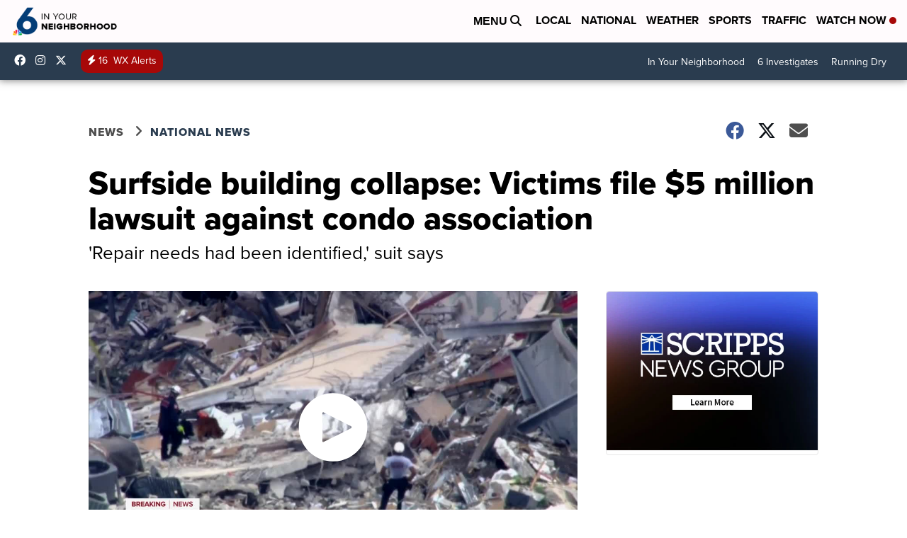

--- FILE ---
content_type: application/javascript; charset=utf-8
request_url: https://fundingchoicesmessages.google.com/f/AGSKWxU-brP8ndTNQrmApHFMHdoKGlHmJtfS2260ZdgBEFbk3uvcE0coewLCHnCaUM0Q3bCjYnykroy5fqlMc9RqOzFgq7WVCCFzgqi-sAlyrvHC_VLK82c8Dtpa-T-aOsZ8Wxmhq9RDqhHJWZ33XygvDtO9jiKSUJ0lIyb8XYgOJ8hw7v5y0ToRxZJxc9fx/_.ws/ads//right-ad--page-ad.-online-advert.&ad_channel=
body_size: -1290
content:
window['3312e49b-b8c6-42b1-be3a-8934659afdc9'] = true;